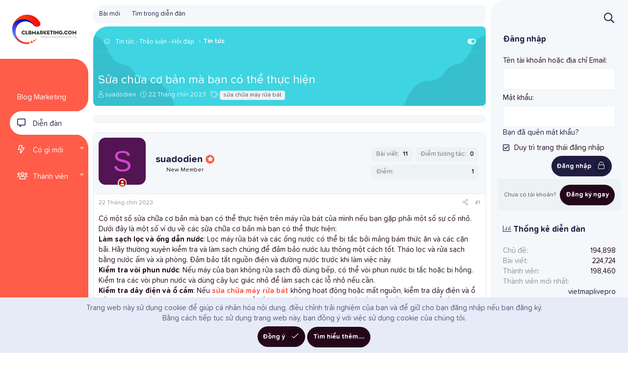

--- FILE ---
content_type: text/html; charset=utf-8
request_url: https://diendan.clbmarketing.com/threads/sua-chua-co-ban-ma-ban-co-the-thuc-hien.203865/
body_size: 19043
content:
<!DOCTYPE html>
<html id="XF" lang="vi-VN" dir="LTR"
	data-app="public"
	data-template="thread_view"
	data-container-key="node-46"
	data-content-key="thread-203865"
	data-logged-in="false"
	data-cookie-prefix="xf_"
	data-csrf="1768962112,a4b222ea436ac77fbcc504d81aa2e2a5"
	class="has-no-js template-thread_view"
	>
<head>
	<meta charset="utf-8" />
	<meta http-equiv="X-UA-Compatible" content="IE=Edge" />
	<meta name="viewport" content="width=device-width, initial-scale=1, viewport-fit=cover">

	
	
	

	<title>Sửa chữa cơ bản mà bạn có thể thực hiện | Diễn đàn Marketing (thảo luận, chia sẻ, hỏi đáp)</title>

	<link rel="manifest" href="/webmanifest.php">
	
		<meta name="theme-color" content="#2a313c" />
	

	<meta name="apple-mobile-web-app-title" content="ClbMarketing">
	
		<link rel="apple-touch-icon" href="/data/assets/logo/favicon-192x192.png">
	
	
	
		
		<meta name="description" content="Có một số sửa chữa cơ bản mà bạn có thể thực hiện trên máy rửa bát của mình nếu bạn gặp phải một số sự cố nhỏ. Dưới đây là một số ví dụ về các sửa chữa cơ..." />
		<meta property="og:description" content="Có một số sửa chữa cơ bản mà bạn có thể thực hiện trên máy rửa bát của mình nếu bạn gặp phải một số sự cố nhỏ. Dưới đây là một số ví dụ về các sửa chữa cơ bản mà bạn có thể thực hiện:
Làm sạch lọc và ống dẫn nước: Lọc máy rửa bát và các ống nước có thể bị tắc bởi mảng bám thức ăn và các cặn bãi..." />
		<meta property="twitter:description" content="Có một số sửa chữa cơ bản mà bạn có thể thực hiện trên máy rửa bát của mình nếu bạn gặp phải một số sự cố nhỏ. Dưới đây là một số ví dụ về các sửa chữa cơ bản mà bạn có thể thực hiện:
Làm sạch lọc..." />
	
	
		<meta property="og:url" content="https://diendan.clbmarketing.com/threads/sua-chua-co-ban-ma-ban-co-the-thuc-hien.203865/" />
	
		<link rel="canonical" href="https://diendan.clbmarketing.com/threads/sua-chua-co-ban-ma-ban-co-the-thuc-hien.203865/" />
	

	
		
	
	
	<meta property="og:site_name" content="Diễn đàn Marketing (thảo luận, chia sẻ, hỏi đáp)" />


	
	
		
	
	
	<meta property="og:type" content="website" />


	
	
		
	
	
	
		<meta property="og:title" content="Sửa chữa cơ bản mà bạn có thể thực hiện" />
		<meta property="twitter:title" content="Sửa chữa cơ bản mà bạn có thể thực hiện" />
	


	
	
	
	
		
	
	
	
		<meta property="og:image" content="https://diendan.clbmarketing.com/data/assets/logo/retina_logo.png" />
		<meta property="twitter:image" content="https://diendan.clbmarketing.com/data/assets/logo/retina_logo.png" />
		<meta property="twitter:card" content="summary" />
	


	

	
	

	
	
	


	<link rel="preload" href="/styles/fonts/fa/fa-light-300.woff2?_v=5.15.3" as="font" type="font/woff2" crossorigin="anonymous" />


	<link rel="preload" href="/styles/fonts/fa/fa-solid-900.woff2?_v=5.15.3" as="font" type="font/woff2" crossorigin="anonymous" />


<link rel="preload" href="/styles/fonts/fa/fa-brands-400.woff2?_v=5.15.3" as="font" type="font/woff2" crossorigin="anonymous" />

	<link rel="stylesheet" href="/css.php?css=public%3Anormalize.css%2Cpublic%3Afa.css%2Cpublic%3Acore.less%2Cpublic%3Aapp.less%2Cpublic%3Aturbofont.css&amp;s=20&amp;l=3&amp;d=1764937838&amp;k=dc54fd2f1ade9698f63d6f88568bb330be8645ac" />

	<link rel="stylesheet" href="/css.php?css=public%3Alightbox.less%2Cpublic%3Amessage.less%2Cpublic%3Anotices.less%2Cpublic%3Ashare_controls.less%2Cpublic%3Aextra.less&amp;s=20&amp;l=3&amp;d=1764937838&amp;k=eeb856b145f1fccbf38f8be9be0429ec318c9969" />

	
		<script src="/js/xf/preamble.min.js?_v=1da989c0"></script>
	


	
		<link rel="icon" type="image/png" href="https://diendan.clbmarketing.com/data/assets/logo/favicon-32x32.png" sizes="32x32" />
	
	
	
		<script async src="/jc/gtm.js?_v=1da989c0"></script>
	
	<script>
		window.dataLayer=window.dataLayer||[];function gtag(){dataLayer.push(arguments)}gtag("js",new Date);gtag('config','G-HW917LH537',{'style_id':20,'node_id':46,'node_title':'Tin tức','thread_id':203865,'thread_title':'Sửa chữa cơ bản mà bạn có thể thực hiện','thread_author':'suadodien',});
!function(b,c){"object"==typeof console&&"function"==typeof console.error&&(console.error_old=console.error,console.error=function(){console.error_old.apply(this,arguments);b.gtag("event","exception",{error_type:"console",error_message:arguments[0],fatal:!1})});b.onerror=function(a,d,e){b.gtag("event","exception",{error_type:"javascript",error_message:a,error_location:d,error_line_number:e,fatal:!1})};b.onload=function(){c.querySelectorAll("img").forEach(a=>{a.complete&&0===a.naturalWidth&&b.gtag("event",
"exception",{error_type:"image",error_message:"not_loaded",error_location:a.src,fatal:!1})})}}(window,document);
	</script>

</head>
<body data-template="thread_view">

<div class="p-pageWrapper" id="top">
	

	
<div class="p-sideNav">
	<header class="p-header" id="header">
		<div class="p-header-inner">
			<div class="p-header-content">

				
					<div class="p-header-logo p-header-logo--image">
						<a href="https://clbmarketing.com">
							<img src="/data/assets/logo/logo_131x60.png" srcset="/data/assets/logo/retina_logo.png 2x" alt="Diễn đàn Marketing (thảo luận, chia sẻ, hỏi đáp)"
								width="131" height="60" />
						</a>
					</div>
				

				
			</div>
		</div>
	</header>

	

	<div class="p-nav-container">
		
			<div class="p-navSticky p-navSticky--primary" data-xf-init="sticky-header">
				
		<nav class="p-nav">
			<div class="p-nav-inner">
				<button type="button" class="button--plain p-nav-menuTrigger button" data-xf-click="off-canvas" data-menu=".js-headerOffCanvasMenu" tabindex="0" aria-label="Trình đơn"><span class="button-text">
					<i aria-hidden="true"></i>
				</span></button>

				
					<div class="p-nav-smallLogo">
						<a href="https://clbmarketing.com">
							<img src="/data/assets/logo/logo_131x60.png" srcset="/data/assets/logo/retina_logo.png 2x" alt="Diễn đàn Marketing (thảo luận, chia sẻ, hỏi đáp)"
								width="131" height="60" />
						</a>
					</div>
				
				
				<div class="p-nav-opposite">
					<div class="p-navgroup p-account p-navgroup--guest">
						
							
								<a href="/login/" class="p-navgroup-link p-navgroup-link--iconic p-navgroup-link--logIn"
									data-xf-click="overlay" data-follow-redirects="on">
									<i aria-hidden="true"></i>
									<span class="p-navgroup-linkText">Đăng nhập</span>
								</a>
							
							<div class="menu menu--structural menu--medium" data-menu="menu" aria-hidden="true" data-href="/login/"></div>
							
								<a href="/register/" class="p-navgroup-link p-navgroup-link--iconic p-navgroup-link--register"
									data-xf-click="overlay" data-follow-redirects="on">
									<i aria-hidden="true"></i>
									<span class="p-navgroup-linkText">Tạo tài khoản</span>
								</a>
							
						
						<a href="/whats-new/"
							class="p-navgroup-link p-navgroup-link--iconic p-navgroup-link--whatsnew"
							aria-label="Có gì mới?"
							title="Có gì mới?">
							<i aria-hidden="true"></i>
							<span class="p-navgroup-linkText">Có gì mới?</span>
						</a>

						
							<a href="/search/"
								class="p-navgroup-link p-navgroup-link--iconic p-navgroup-link--search"
								data-xf-click="menu"
								data-xf-key="/"
								aria-label="Tìm kiếm"
								aria-expanded="false"
								aria-haspopup="true"
								title="Tìm kiếm">
								<i aria-hidden="true"></i>
								<span class="p-navgroup-linkText">Tìm kiếm</span>
							</a>
							<div class="menu menu--structural menu--wide" data-menu="menu" aria-hidden="true">
								<form action="/search/search" method="post"
									class="menu-content"
									data-xf-init="quick-search">

									<h3 class="menu-header">Tìm kiếm</h3>
									
									<div class="menu-row">
										
											<div class="inputGroup inputGroup--joined">
												<input type="text" class="input" name="keywords" placeholder="Tìm kiếm…" aria-label="Tìm kiếm" data-menu-autofocus="true" />
												
			<select name="constraints" class="js-quickSearch-constraint input" aria-label="Search within">
				<option value="">Toàn bộ</option>
<option value="{&quot;search_type&quot;:&quot;post&quot;}">Chủ đề</option>
<option value="{&quot;search_type&quot;:&quot;post&quot;,&quot;c&quot;:{&quot;nodes&quot;:[46],&quot;child_nodes&quot;:1}}">Diễn đàn này</option>
<option value="{&quot;search_type&quot;:&quot;post&quot;,&quot;c&quot;:{&quot;thread&quot;:203865}}">This thread</option>

			</select>
		
											</div>
										
									</div>

									
									<div class="menu-row">
										<label class="iconic"><input type="checkbox"  name="c[title_only]" value="1" /><i aria-hidden="true"></i><span class="iconic-label">Chỉ tìm trong tiêu đề

													
														<span tabindex="0" role="button"
															data-xf-init="tooltip" data-trigger="hover focus click" title="Tags will also be searched in content where tags are supported">

															<i class="fa--xf far fa-question-circle u-muted u-smaller" aria-hidden="true"></i>
														</span></span></label>

									</div>
									
									<div class="menu-row">
										<div class="inputGroup">
											<span class="inputGroup-text" id="ctrl_search_menu_by_member">Bởi:</span>
											<input type="text" class="input" name="c[users]" data-xf-init="auto-complete" placeholder="Thành viên" aria-labelledby="ctrl_search_menu_by_member" />
										</div>
									</div>
									<div class="menu-footer">
										<span class="menu-footer-controls">
											<button type="submit" class="button--primary button button--icon button--icon--search"><span class="button-text">Tìm</span></button>
											<a href="/search/" class="button"><span class="button-text">Tìm nâng cao…</span></a>
										</span>
									</div>

									<input type="hidden" name="_xfToken" value="1768962112,a4b222ea436ac77fbcc504d81aa2e2a5" />
								</form>
							</div>
						
					</div>
					
					
				</div>

				<ul class="p-nav-list js-offCanvasNavSource">
					
						<li>
							
	<div class="p-navEl " >
		

			
	
	<a href="https://clbmarketing.com/"
		class="p-navEl-link "
		
		data-xf-key="1"
		data-nav-id="blogmkt">Blog Marketing</a>


			

		
		
	</div>

						</li>
					
						<li>
							
	<div class="p-navEl is-selected" data-has-children="true">
		

			
	
	<a href="/"
		class="p-navEl-link p-navEl-link--splitMenu "
		
		
		data-nav-id="forums">Diễn đàn</a>


			<a data-xf-key="2"
				data-xf-click="menu"
				data-menu-pos-ref="< .p-navEl"
				class="p-navEl-splitTrigger"
				role="button"
				tabindex="0"
				aria-label="Toggle expanded"
				aria-expanded="false"
				aria-haspopup="true"></a>

		
		
			<div class="menu menu--structural" data-menu="menu" aria-hidden="true">
				<div class="menu-content">
					
						
	
	
	<a href="/whats-new/posts/"
		class="menu-linkRow u-indentDepth0 js-offCanvasCopy "
		
		
		data-nav-id="newPosts">Bài mới</a>

	

					
						
	
	
	<a href="/search/?type=post"
		class="menu-linkRow u-indentDepth0 js-offCanvasCopy "
		
		
		data-nav-id="searchForums">Tìm trong diễn đàn</a>

	

					
				</div>
			</div>
		
	</div>

						</li>
					
						<li>
							
	<div class="p-navEl " data-has-children="true">
		

			
	
	<a href="/whats-new/"
		class="p-navEl-link p-navEl-link--splitMenu "
		
		
		data-nav-id="whatsNew">Có gì mới</a>


			<a data-xf-key="3"
				data-xf-click="menu"
				data-menu-pos-ref="< .p-navEl"
				class="p-navEl-splitTrigger"
				role="button"
				tabindex="0"
				aria-label="Toggle expanded"
				aria-expanded="false"
				aria-haspopup="true"></a>

		
		
			<div class="menu menu--structural" data-menu="menu" aria-hidden="true">
				<div class="menu-content">
					
						
	
	
	<a href="/whats-new/posts/"
		class="menu-linkRow u-indentDepth0 js-offCanvasCopy "
		 rel="nofollow"
		
		data-nav-id="whatsNewPosts">Bài mới</a>

	

					
						
	
	
	<a href="/whats-new/profile-posts/"
		class="menu-linkRow u-indentDepth0 js-offCanvasCopy "
		 rel="nofollow"
		
		data-nav-id="whatsNewProfilePosts">Bài viết mới trong hồ sơ</a>

	

					
						
	
	
	<a href="/whats-new/latest-activity"
		class="menu-linkRow u-indentDepth0 js-offCanvasCopy "
		 rel="nofollow"
		
		data-nav-id="latestActivity">Hoạt động gần đây</a>

	

					
				</div>
			</div>
		
	</div>

						</li>
					
						<li>
							
	<div class="p-navEl " data-has-children="true">
		

			
	
	<a href="/members/"
		class="p-navEl-link p-navEl-link--splitMenu "
		
		
		data-nav-id="members">Thành viên</a>


			<a data-xf-key="4"
				data-xf-click="menu"
				data-menu-pos-ref="< .p-navEl"
				class="p-navEl-splitTrigger"
				role="button"
				tabindex="0"
				aria-label="Toggle expanded"
				aria-expanded="false"
				aria-haspopup="true"></a>

		
		
			<div class="menu menu--structural" data-menu="menu" aria-hidden="true">
				<div class="menu-content">
					
						
	
	
	<a href="/online/"
		class="menu-linkRow u-indentDepth0 js-offCanvasCopy "
		
		
		data-nav-id="currentVisitors">Người đang truy cập</a>

	

					
						
	
	
	<a href="/whats-new/profile-posts/"
		class="menu-linkRow u-indentDepth0 js-offCanvasCopy "
		 rel="nofollow"
		
		data-nav-id="newProfilePosts">Bài viết mới trong hồ sơ</a>

	

					
						
	
	
	<a href="/search/?type=profile_post"
		class="menu-linkRow u-indentDepth0 js-offCanvasCopy "
		
		
		data-nav-id="searchProfilePosts">Tìm trong bài viết hồ sơ</a>

	

					
				</div>
			</div>
		
	</div>

						</li>
					
				</ul>
			</div>
		</nav>
	
			</div>
		
	</div>

	<div class="offCanvasMenu offCanvasMenu--nav js-headerOffCanvasMenu" data-menu="menu" aria-hidden="true" data-ocm-builder="navigation">
		<div class="offCanvasMenu-backdrop" data-menu-close="true"></div>
		<div class="offCanvasMenu-content">
			<div class="offCanvasMenu-header">
				Trình đơn
				<a class="offCanvasMenu-closer" data-menu-close="true" role="button" tabindex="0" aria-label="Đóng"></a>
			</div>
			
				<div class="p-offCanvasRegisterLink">
					<div class="offCanvasMenu-linkHolder">
						<a href="/login/" class="offCanvasMenu-link" data-xf-click="overlay" data-menu-close="true">
							Đăng nhập
						</a>
					</div>
					<hr class="offCanvasMenu-separator" />
					
						<div class="offCanvasMenu-linkHolder">
							<a href="/register/" class="offCanvasMenu-link" data-xf-click="overlay" data-menu-close="true">
								Tạo tài khoản
							</a>
						</div>
						<hr class="offCanvasMenu-separator" />
					
				</div>
			
			<div class="js-offCanvasNavTarget"></div>
			<div class="offCanvasMenu-installBanner js-installPromptContainer" style="display: none;" data-xf-init="install-prompt">
				<div class="offCanvasMenu-installBanner-header">Install the app</div>
				<button type="button" class="js-installPromptButton button"><span class="button-text">Install</span></button>
			</div>
		</div>
	</div>
</div>

<div class="p-body">
	<div class="p-body-inner">
		<!--XF:EXTRA_OUTPUT-->
		
		
		
		
		
		
			
			
				<div class="p-sectionLinks">
					<div class="p-sectionLinks-inner hScroller" data-xf-init="h-scroller">
						<div class="hScroller-scroll">
							<ul class="p-sectionLinks-list">
							
								<li>
									
	<div class="p-navEl " >
		

			
	
	<a href="/whats-new/posts/"
		class="p-navEl-link "
		
		data-xf-key="alt+1"
		data-nav-id="newPosts">Bài mới</a>


			

		
		
	</div>

								</li>
							
								<li>
									
	<div class="p-navEl " >
		

			
	
	<a href="/search/?type=post"
		class="p-navEl-link "
		
		data-xf-key="alt+2"
		data-nav-id="searchForums">Tìm trong diễn đàn</a>


			

		
		
	</div>

								</li>
							
							</ul>
						</div>
						
						<div class="p-nav-opposite p-nav-opposite--hide">
							<div class="p-navgroup p-account p-navgroup--guest">
								
									
										<a href="/login/" class="p-navgroup-link p-navgroup-link--iconic p-navgroup-link--logIn"
											data-xf-click="overlay" data-follow-redirects="on">
											<i aria-hidden="true"></i>
											<span class="p-navgroup-linkText">Đăng nhập</span>
										</a>
									
									<div class="menu menu--structural menu--medium" data-menu="menu" data-nav-id="userLogin" aria-hidden="true" data-href="/login/"></div>
									
										<a href="/register/" class="p-navgroup-link p-navgroup-link--iconic p-navgroup-link--register"
											data-xf-click="overlay" data-follow-redirects="on">
											<i aria-hidden="true"></i>
											<span class="p-navgroup-linkText">Tạo tài khoản</span>
										</a>
									
								
							</div>

							<div class="p-navgroup p-discovery">
								<a href="/whats-new/"
									class="p-navgroup-link p-navgroup-link--iconic p-navgroup-link--whatsnew"
									aria-label="Có gì mới?"
									title="Có gì mới?">
									<i aria-hidden="true"></i>
									<span class="p-navgroup-linkText">Có gì mới?</span>
								</a>

								
									<a href="/search/"
										class="p-navgroup-link p-navgroup-link--iconic p-navgroup-link--search"
										data-xf-click="menu"
										data-xf-key="/"
										aria-label="Tìm kiếm"
										aria-expanded="false"
										aria-haspopup="true"
										title="Tìm kiếm">
										<i aria-hidden="true"></i>
										<span class="p-navgroup-linkText">Tìm kiếm</span>
									</a>
									<div class="menu menu--structural menu--wide" data-menu="menu" aria-hidden="true">
										<form action="/search/search" method="post"
											class="menu-content"
											data-xf-init="quick-search">

											<h3 class="menu-header">Tìm kiếm</h3>
											
											<div class="menu-row">
												
													<div class="inputGroup inputGroup--joined">
														<input type="text" class="input" name="keywords" placeholder="Tìm kiếm…" aria-label="Tìm kiếm" data-menu-autofocus="true" />
														
			<select name="constraints" class="js-quickSearch-constraint input" aria-label="Search within">
				<option value="">Toàn bộ</option>
<option value="{&quot;search_type&quot;:&quot;post&quot;}">Chủ đề</option>
<option value="{&quot;search_type&quot;:&quot;post&quot;,&quot;c&quot;:{&quot;nodes&quot;:[46],&quot;child_nodes&quot;:1}}">Diễn đàn này</option>
<option value="{&quot;search_type&quot;:&quot;post&quot;,&quot;c&quot;:{&quot;thread&quot;:203865}}">This thread</option>

			</select>
		
													</div>
												
											</div>

											
											<div class="menu-row">
												<label class="iconic"><input type="checkbox"  name="c[title_only]" value="1" /><i aria-hidden="true"></i><span class="iconic-label">Chỉ tìm trong tiêu đề

															
																<span tabindex="0" role="button"
																	data-xf-init="tooltip" data-trigger="hover focus click" title="Tags will also be searched in content where tags are supported">

																	<i class="fa--xf far fa-question-circle u-muted u-smaller" aria-hidden="true"></i>
																</span></span></label>

											</div>
											
											<div class="menu-row">
												<div class="inputGroup">
													<span class="inputGroup-text" id="ctrl_search_menu_by_member">Bởi:</span>
													<input type="text" class="input" name="c[users]" data-xf-init="auto-complete" placeholder="Thành viên" aria-labelledby="ctrl_search_menu_by_member" />
												</div>
											</div>
											<div class="menu-footer">
												<span class="menu-footer-controls">
													<button type="submit" class="button--primary button button--icon button--icon--search"><span class="button-text">Tìm</span></button>
													<a href="/search/" class="button"><span class="button-text">Tìm nâng cao…</span></a>
												</span>
											</div>

											<input type="hidden" name="_xfToken" value="1768962112,a4b222ea436ac77fbcc504d81aa2e2a5" />
										</form>
									</div>
								
							</div>
						</div>
					</div>
				</div>
			
		
		
		
		

		

		

		
	<noscript class="js-jsWarning"><div class="blockMessage blockMessage--important blockMessage--iconic u-noJsOnly">JavaScript is disabled. For a better experience, please enable JavaScript in your browser before proceeding.</div></noscript>

		
	<div class="blockMessage blockMessage--important blockMessage--iconic js-browserWarning" style="display: none">You are using an out of date browser. It  may not display this or other websites correctly.<br />You should upgrade or use an <a href="https://www.google.com/chrome/browser/" target="_blank">alternative browser</a>.</div>

		
		<div class="p-body-header">
			
			
			<div class="p-body-header-shape-l">
				<svg width="209px" height="207px" viewBox="0 0 209 207" version="1.1" xmlns="http://www.w3.org/2000/svg" xmlns:xlink="http://www.w3.org/1999/xlink">
					<g id="Page-1" stroke="none" stroke-width="1" fill="none" fill-rule="evenodd">
					<g id="shape" transform="translate(104.506584, 103.474784) scale(-1, 1) translate(-104.506584, -103.474784) translate(0.000000, -0.294800)" fill="#040526" fill-rule="nonzero">
						<path d="M37.0887823,95.4827574 C49.6620004,89.5631743 62.3266065,95.2528134 76.1586203,85.211927 C85.8162669,78.198636 86.5945387,69.5757373 97.888325,62.4946424 C105.181676,57.9222951 110.464491,59.1899349 117.831542,55.5314675 C142.161382,43.4505653 139.133787,10.4860344 160.842855,2.12845567 C173.987985,-2.93325955 190.885919,3.06002353 199.594309,12.6321781 C225.368669,40.9565577 195.080922,120.06023 144.08053,163.469523 C102.5668,198.801298 32.489903,222.178934 9.25377058,196.171682 C-11.3321103,173.136013 4.40136333,110.871315 37.0887823,95.4827574 Z" id="Ellipse_1_copy_5"></path>
					</g>
					</g>
				</svg>
			</div>
			
			<div class="p-body-header-shape-r">
				<svg width="209px" height="207px" viewBox="0 0 209 207" version="1.1" xmlns="http://www.w3.org/2000/svg" xmlns:xlink="http://www.w3.org/1999/xlink">
					<g id="Page-1" stroke="none" stroke-width="1" fill="none" fill-rule="evenodd">
					<g id="shape" transform="translate(0.000000, -0.294800)" fill="#040526" fill-rule="nonzero">
						<path d="M37.0887823,95.4827574 C49.6620004,89.5631743 62.3266065,95.2528134 76.1586203,85.211927 C85.8162669,78.198636 86.5945387,69.5757373 97.888325,62.4946424 C105.181676,57.9222951 110.464491,59.1899349 117.831542,55.5314675 C142.161382,43.4505653 139.133787,10.4860344 160.842855,2.12845567 C173.987985,-2.93325955 190.885919,3.06002353 199.594309,12.6321781 C225.368669,40.9565577 195.080922,120.06023 144.08053,163.469523 C102.5668,198.801298 32.489903,222.178934 9.25377058,196.171682 C-11.3321103,173.136013 4.40136333,110.871315 37.0887823,95.4827574 Z" id="Ellipse_1_copy_5"></path>
					</g>
					</g>
				</svg>
			</div>

			<div class="p-breadcrumbs--container p-breadcrumbs--container--side">
				
	
		<ul class="p-breadcrumbs "
			itemscope itemtype="https://schema.org/BreadcrumbList">
		
			

			
			

			

			
			
				
				
	<li itemprop="itemListElement" itemscope itemtype="https://schema.org/ListItem">
		<a href="/#tin-tuc-thao-luan-hoi-dap.8" itemprop="item">
			
				<span itemprop="name">Tin tức - Thảo luận - Hỏi đáp</span>
			
		</a>
		<meta itemprop="position" content="1" />
	</li>

			
				
				
	<li itemprop="itemListElement" itemscope itemtype="https://schema.org/ListItem">
		<a href="/forums/tin-tuc.46/" itemprop="item">
			
				<span itemprop="name">Tin tức</span>
			
		</a>
		<meta itemprop="position" content="2" />
	</li>

			

		
		</ul>
	

				<span id="collapse-side" class="collapseTrigger collapseTrigger--block  is-active" data-xf-click="toggle" data-xf-init="toggle-storage" data-storage-type="cookie" data-target=".p-body-sidebar, .p-body-content" data-storage-key="_side-1"></span>
			</div>

			

	
	<script async src="https://pagead2.googlesyndication.com/pagead/js/adsbygoogle.js?client=ca-pub-3619117776081563"
	     crossorigin="anonymous"></script>
	<!-- Fixed_728x90 -->
	<ins class="adsbygoogle example_responsive"
	style="display:inline-block"
	data-full-width-responsive="true"
	data-ad-client="ca-pub-3619117776081563"
	data-ad-slot="5029576301"
	data-full-width-responsive="true"></ins>
	<script>
	     (adsbygoogle = window.adsbygoogle || []).push({});
	</script>



			
				<div class="p-body-header-content">
					
						
							<div class="p-title ">
							
								
									<h1 class="p-title-value">Sửa chữa cơ bản mà bạn có thể thực hiện</h1>
								
								
							
							</div>
						

						
							<div class="p-description">
	<ul class="listInline listInline--bullet">
		<li>
			<i class="fa--xf fal fa-user" aria-hidden="true" title="Thread starter"></i>
			<span class="u-srOnly">Thread starter</span>

			<a href="/members/suadodien.219344/" class="username  u-concealed" dir="auto" data-user-id="219344" data-xf-init="member-tooltip">suadodien</a>
		</li>
		<li>
			<i class="fa--xf fal fa-clock" aria-hidden="true" title="Ngày bắt đầu"></i>
			<span class="u-srOnly">Ngày bắt đầu</span>

			<a href="/threads/sua-chua-co-ban-ma-ban-co-the-thuc-hien.203865/" class="u-concealed"><time  class="u-dt" dir="auto" datetime="2023-09-22T10:58:50+0700" data-time="1695355130" data-date-string="22 Tháng chín 2023" data-time-string="10:58 AM" title="22 Tháng chín 2023 lúc 10:58 AM">22 Tháng chín 2023</time></a>
		</li>
		
			<li>
				

	

	<dl class="tagList tagList--thread-203865 ">
		<dt>
			
				
		<i class="fa--xf fal fa-tags" aria-hidden="true" title="Thẻ"></i>
		<span class="u-srOnly">Thẻ</span>
	
			
		</dt>
		<dd>
			<span class="js-tagList">
				
					
						<a href="/tags/sua-chua-may-rua-bat/" class="tagItem tagItem--tag_sua-chua-may-rua-bat" dir="auto">
							sửa chữa máy rửa bát
						</a>
					
				
			</span>
		</dd>
	</dl>


			</li>
		
	</ul>
</div>
						
					
				</div>
			
		</div>

		<div class="p-body-main p-body-main--withSidebar ">
			
			<div class="p-body-contentCol"></div>
			
				<div class="p-body-sidebarCol"></div>
			
			
			

			<div class="p-body-content is-active">
				
				<div class="p-body-pageContent">










	
	
	
		
	
	
	


	
	
	
		
	
	
	


	
	
		
	
	
	


	
	












	

	
		
		
	









	<div class="block">
		<div class="block-container"  data-widget-id="17" data-widget-key="Banner_Ads01" data-widget-definition="html">
			
			<div class="block-body block-row">
				<!-- Adsterra Ads-BEGIN -->

<div id="container-22383d09b43ff285818f560012d46f5e"></div>
<!-- Adsterra Ads-END -->
			</div>
		</div>
	</div>












<div class="block block--messages" data-xf-init="" data-type="post" data-href="/inline-mod/" data-search-target="*">

	<span class="u-anchorTarget" id="posts"></span>

	
		
	

	

	<div class="block-outer"></div>

	

	
		
	<div class="block-outer js-threadStatusField"></div>

	

	<div class="block-container lbContainer"
		data-xf-init="lightbox select-to-quote"
		data-message-selector=".js-post"
		data-lb-id="thread-203865"
		data-lb-universal="0">

		<div class="block-body js-replyNewMessageContainer">
			
				

					

					
						

	

	

	
	<article class="message message--post js-post js-inlineModContainer is-first  "
		data-author="suadodien"
		data-content="post-236238"
		id="js-post-236238">

		<span class="u-anchorTarget" id="post-236238"></span>

		
			<div class="message-inner">
				
					<div class="message-cell message-cell--user">
						

	<section itemscope itemtype="https://schema.org/Person" class="message-user">
		<div class="message-avatar ">
			<div class="message-avatar-wrapper">
				
					<a href="/members/suadodien.219344/" class="avatar avatar--m avatar--default avatar--default--dynamic" data-user-id="219344" data-xf-init="member-tooltip" style="background-color: #521452; color: #d147d1">
			<span class="avatar-u219344-m" role="img" aria-label="suadodien">S</span> 
		</a>
				
				
					
						<span class="message-avatar-offline" tabindex="0" data-xf-init="tooltip" data-trigger="auto" title="Offline"></span>
					
				
			</div>
		</div>
		<div class="message-userDetails">
			<div class="message-userName">
				<h4 class="message-name"><a href="/members/suadodien.219344/" class="username " dir="auto" data-user-id="219344" data-xf-init="member-tooltip"><span itemprop="name">suadodien</span></a></h4>
				
					
						<div class="message-owner" data-xf-init="tooltip" title="Thread Owner">
						<i class="fas fa-star"></i>
					</div>
					
				
			</div>
			<h5 class="userTitle message-userTitle" dir="auto" itemprop="jobTitle">New Member</h5>
			
				
			
			
		</div>
		
			
			
				<div class="message-userExtras">
				
					
					
						<dl class="pairs pairs--justified">
							<dt>Bài viết</dt>
							<dd>11</dd>
						</dl>
					
					
					
						<dl class="pairs pairs--justified">
							<dt>Điểm tương tác</dt>
							<dd>0</dd>
						</dl>
					
					
						<dl class="pairs pairs--justified">
							<dt>Điểm</dt>
							<dd>1</dd>
						</dl>
					
					
					
					
					
				
				</div>
			
		
		<span class="message-userArrow"></span>
	</section>

						
					</div>
				

				
					<div class="message-cell message-cell--main">
					
						<div class="message-main js-quickEditTarget">

							
								

	<header class="message-attribution message-attribution--split">
		<ul class="message-attribution-main listInline ">
			
			
			<li class="u-concealed">
				<a href="/threads/sua-chua-co-ban-ma-ban-co-the-thuc-hien.203865/post-236238" rel="nofollow">
					<time  class="u-dt" dir="auto" datetime="2023-09-22T10:58:50+0700" data-time="1695355130" data-date-string="22 Tháng chín 2023" data-time-string="10:58 AM" title="22 Tháng chín 2023 lúc 10:58 AM" itemprop="datePublished">22 Tháng chín 2023</time>
				</a>
			</li>
			
		</ul>

		<ul class="message-attribution-opposite message-attribution-opposite--list ">
			
			<li>
				<a href="/threads/sua-chua-co-ban-ma-ban-co-the-thuc-hien.203865/post-236238"
					class="message-attribution-gadget"
					data-xf-init="share-tooltip"
					data-href="/posts/236238/share"
					aria-label="Chia sẻ"
					rel="nofollow">
					<i class="fa--xf fal fa-share-alt" aria-hidden="true"></i>
				</a>
			</li>
			
			
				<li>
					<a href="/threads/sua-chua-co-ban-ma-ban-co-the-thuc-hien.203865/post-236238" rel="nofollow">
						#1
					</a>
				</li>
			
		</ul>
	</header>

							

							<div class="message-content js-messageContent">
							

								
									
	
	
	

								

								
									

	<div class="message-userContent lbContainer js-lbContainer "
		data-lb-id="post-236238"
		data-lb-caption-desc="suadodien &middot; 22 Tháng chín 2023 lúc 10:58 AM">

		
			

	

		

		<article class="message-body js-selectToQuote">
			
				
			
			
				<div class="bbWrapper">Có một số sửa chữa cơ bản mà bạn có thể thực hiện trên máy rửa bát của mình nếu bạn gặp phải một số sự cố nhỏ. Dưới đây là một số ví dụ về các sửa chữa cơ bản mà bạn có thể thực hiện:<br />
<b>Làm sạch lọc và ống dẫn nước</b>: Lọc máy rửa bát và các ống nước có thể bị tắc bởi mảng bám thức ăn và các cặn bãi. Hãy thường xuyên kiểm tra và làm sạch chúng để đảm bảo nước lưu thông một cách tốt. Tháo lọc và rửa sạch bằng nước ấm và xà phòng. Đảm bảo tắt nguồn điện và đường nước trước khi làm việc này.<br />
<b>Kiểm tra vòi phun nước</b>: Nếu máy của bạn không rửa sạch đồ dùng bếp, có thể vòi phun nước bị tắc hoặc bị hỏng. Kiểm tra các vòi phun nước và dùng cây lục giác nhỏ để làm sạch các lỗ nhỏ nếu cần.<br />
<b>Kiểm tra dây điện và ổ cắm</b>: Nếu <a href="https://suadodien.com/sua-chua-may-rua-bat/" target="_blank" class="link link--external" rel="nofollow ugc noopener"><b>sửa chữa máy rửa bát</b></a> không hoạt động hoặc mất nguồn, kiểm tra dây điện và ổ cắm. Đảm bảo rằng dây điện không bị hỏng và ổ cắm có nguồn điện. Nếu có vấn đề với ổ cắm, bạn có thể cần gọi thợ điện để sửa chữa.<br />
<b>Kiểm tra bộ lọc trôi nước</b>: Máy rửa bát thường có một bộ lọc trôi nước ở dưới đáy bồn. Kiểm tra bộ lọc này và làm sạch nó để loại bỏ mảng bám thức ăn và cặn bãi.<br />
<b>Kiểm tra van nước</b>: Nếu máy rửa bát không đủ nước hoặc nước không đổ vào máy, kiểm tra van nước. Đảm bảo rằng van nước đang hoạt động đúng cách và không bị kẹt.<br />
<b>Thay thế bơm nước hoặc bơm xả nước hỏng</b>: Nếu bạn xác định rằng bơm nước hoặc bơm xả nước của máy đã hỏng, bạn có thể thử tự thay thế chúng nếu bạn có kiến thức kỹ thuật cơ bản. Tuy nhiên, nếu bạn không chắc chắn, hãy gọi thợ sửa chữa chuyên nghiệp.<br />
Lưu ý rằng trước khi tiến hành bất kỳ sửa chữa nào, bạn nên tắt nguồn điện và đường nước của máy rửa bát để đảm bảo an toàn. Nếu bạn không chắc chắn về cách sửa chữa, luôn luôn nên tìm đến sự giúp đỡ từ một thợ sửa chữa chuyên nghiệp để tránh gây thêm hỏng hoặc nguy hiểm.<br />
<div style="text-align: center"><script class="js-extraPhrases" type="application/json">
			{
				"lightbox_close": "Close",
				"lightbox_next": "Next",
				"lightbox_previous": "Previous",
				"lightbox_error": "The requested content cannot be loaded. Please try again later.",
				"lightbox_start_slideshow": "Start slideshow",
				"lightbox_stop_slideshow": "Stop slideshow",
				"lightbox_full_screen": "Full screen",
				"lightbox_thumbnails": "Thumbnails",
				"lightbox_download": "Download",
				"lightbox_share": "Share",
				"lightbox_zoom": "Zoom",
				"lightbox_new_window": "New window",
				"lightbox_toggle_sidebar": "Toggle sidebar"
			}
			</script>
		
		
	


	<div class="bbImageWrapper  js-lbImage" title="S%E1%BB%ACA-CH%E1%BB%AEA-M%C3%81Y-R%E1%BB%ACA-B%C3%81T-S%E1%BB%ACA-M%C3%81Y-R%E1%BB%ACA-CH%C3%89N-T%E1%BA%A0I-NH%C3%80-TH%E1%BB%A2-GI%E1%BB%8EI-H%C3%80-N%E1%BB%98I-B%C3%8CNH-%C4%90INH-TH%C3%81I-B%C3%8CNH-00.jpg"
		data-src="https://suadodien.com/wp-content/uploads/2010/02/S%E1%BB%ACA-CH%E1%BB%AEA-M%C3%81Y-R%E1%BB%ACA-B%C3%81T-S%E1%BB%ACA-M%C3%81Y-R%E1%BB%ACA-CH%C3%89N-T%E1%BA%A0I-NH%C3%80-TH%E1%BB%A2-GI%E1%BB%8EI-H%C3%80-N%E1%BB%98I-B%C3%8CNH-%C4%90INH-TH%C3%81I-B%C3%8CNH-00.jpg" data-lb-sidebar-href="" data-lb-caption-extra-html="" data-single-image="1">
		<img src="https://suadodien.com/wp-content/uploads/2010/02/S%E1%BB%ACA-CH%E1%BB%AEA-M%C3%81Y-R%E1%BB%ACA-B%C3%81T-S%E1%BB%ACA-M%C3%81Y-R%E1%BB%ACA-CH%C3%89N-T%E1%BA%A0I-NH%C3%80-TH%E1%BB%A2-GI%E1%BB%8EI-H%C3%80-N%E1%BB%98I-B%C3%8CNH-%C4%90INH-TH%C3%81I-B%C3%8CNH-00.jpg"
			data-url="https://suadodien.com/wp-content/uploads/2010/02/S%E1%BB%ACA-CH%E1%BB%AEA-M%C3%81Y-R%E1%BB%ACA-B%C3%81T-S%E1%BB%ACA-M%C3%81Y-R%E1%BB%ACA-CH%C3%89N-T%E1%BA%A0I-NH%C3%80-TH%E1%BB%A2-GI%E1%BB%8EI-H%C3%80-N%E1%BB%98I-B%C3%8CNH-%C4%90INH-TH%C3%81I-B%C3%8CNH-00.jpg"
			class="bbImage"
			data-zoom-target="1"
			style=""
			alt="S%E1%BB%ACA-CH%E1%BB%AEA-M%C3%81Y-R%E1%BB%ACA-B%C3%81T-S%E1%BB%ACA-M%C3%81Y-R%E1%BB%ACA-CH%C3%89N-T%E1%BA%A0I-NH%C3%80-TH%E1%BB%A2-GI%E1%BB%8EI-H%C3%80-N%E1%BB%98I-B%C3%8CNH-%C4%90INH-TH%C3%81I-B%C3%8CNH-00.jpg"
			title=""
			width="" height="" loading="lazy" />
	</div></div></div>
			
			<div class="js-selectToQuoteEnd">&nbsp;</div>
			
				
			
		</article>

		
			

	

		

		
	</div>

								

								
									
	

								

								
									
	

								

							
							</div>

							
								
	<footer class="message-footer">
		

		<div class="reactionsBar js-reactionsList ">
			
		</div>

		<div class="js-historyTarget message-historyTarget toggleTarget" data-href="trigger-href"></div>
	</footer>

							
						</div>

					
					</div>
				
			</div>
		
	</article>

	
	

					

					

				
			
		</div>
	</div>

	
		<div class="block-outer block-outer--after">
			
				

				
				
					<div class="block-outer-opposite">
						
							<a href="/login/" class="button--link button--wrap button" data-xf-click="overlay"><span class="button-text">
								Bạn phải đăng nhập hoặc đăng ký để phản hồi tại đây.
							</span></a>
						
					</div>
				
			
		</div>
	

	
	

</div>











<div class="blockMessage blockMessage--none">
	

	
		

		<div class="shareButtons shareButtons--iconic" data-xf-init="share-buttons" data-page-url="" data-page-title="" data-page-desc="" data-page-image="">
			
				<span class="shareButtons-label">Chia sẻ:</span>
			

			<div class="shareButtons-buttons">
				
					
						<a class="shareButtons-button shareButtons-button--brand shareButtons-button--facebook" data-href="https://www.facebook.com/sharer.php?u={url}">
							<i aria-hidden="true"></i>
							<span>Facebook</span>
						</a>
					

					

					
						<a class="shareButtons-button shareButtons-button--brand shareButtons-button--reddit" data-href="https://reddit.com/submit?url={url}&amp;title={title}">
							<i aria-hidden="true"></i>
							<span>Reddit</span>
						</a>
					

					
						<a class="shareButtons-button shareButtons-button--brand shareButtons-button--pinterest" data-href="https://pinterest.com/pin/create/bookmarklet/?url={url}&amp;description={title}&amp;media={image}">
							<i aria-hidden="true"></i>
							<span>Pinterest</span>
						</a>
					

					
						<a class="shareButtons-button shareButtons-button--brand shareButtons-button--tumblr" data-href="https://www.tumblr.com/widgets/share/tool?canonicalUrl={url}&amp;title={title}">
							<i aria-hidden="true"></i>
							<span>Tumblr</span>
						</a>
					

					
						<a class="shareButtons-button shareButtons-button--brand shareButtons-button--whatsApp" data-href="https://api.whatsapp.com/send?text={title}&nbsp;{url}">
							<i aria-hidden="true"></i>
							<span>WhatsApp</span>
						</a>
					

					
						<a class="shareButtons-button shareButtons-button--email" data-href="mailto:?subject={title}&amp;body={url}">
							<i aria-hidden="true"></i>
							<span>Email</span>
						</a>
					

					
						<a class="shareButtons-button shareButtons-button--share is-hidden"
							data-xf-init="web-share"
							data-title="" data-text="" data-url=""
							data-hide=".shareButtons-button:not(.shareButtons-button--share)">

							<i aria-hidden="true"></i>
							<span>Chia sẻ</span>
						</a>
					

					
						<a class="shareButtons-button shareButtons-button--link is-hidden" data-clipboard="{url}">
							<i aria-hidden="true"></i>
							<span>Link</span>
						</a>
					
				
			</div>
		</div>
	

</div>







</div>
				
			</div>
		</div>

		
		
	
		<ul class="p-breadcrumbs p-breadcrumbs--bottom"
			itemscope itemtype="https://schema.org/BreadcrumbList">
		
			

			
			

			

			
			
				
				
	<li itemprop="itemListElement" itemscope itemtype="https://schema.org/ListItem">
		<a href="/#tin-tuc-thao-luan-hoi-dap.8" itemprop="item">
			
				<span itemprop="name">Tin tức - Thảo luận - Hỏi đáp</span>
			
		</a>
		<meta itemprop="position" content="1" />
	</li>

			
				
				
	<li itemprop="itemListElement" itemscope itemtype="https://schema.org/ListItem">
		<a href="/forums/tin-tuc.46/" itemprop="item">
			
				<span itemprop="name">Tin tức</span>
			
		</a>
		<meta itemprop="position" content="2" />
	</li>

			

		
		</ul>
	

		
	</div>
	
	
		<div class="p-body-sidebar resSideBar">
			
				

<div class="blocks blocks--login">
	
			<form action="/login/login" method="post" class="block"
				
			>
				<input type="hidden" name="_xfToken" value="1768962112,a4b222ea436ac77fbcc504d81aa2e2a5" />
				
		<div class="block-container">
			<h3 class="block-minorHeader">
				Đăng nhập
			</h3>
			<div class="block-body">
				<div class="block-row">
				
			<dl class="formRow formRow--input">
				<dt>
					<div class="formRow-labelWrapper">
					<label class="formRow-label" for="_xfUid-1-1768962112">Tên tài khoản hoặc địa chỉ Email</label></div>
				</dt>
				<dd>
					<input type="text" class="input" name="login" autocomplete="username" id="_xfUid-1-1768962112" />
				</dd>
			</dl>
		

				
			<dl class="formRow formRow--input">
				<dt>
					<div class="formRow-labelWrapper">
					<label class="formRow-label" for="_xfUid-2-1768962112">Mật khẩu</label></div>
				</dt>
				<dd>
					<input type="password" class="input" name="password" autocomplete="current-password" id="_xfUid-2-1768962112" />
					<a href="/lost-password/" data-xf-click="overlay">Bạn đã quên mật khẩu?</a>
				</dd>
			</dl>
		

				

				
			<dl class="formRow">
				<dt>
					<div class="formRow-labelWrapper"></div>
				</dt>
				<dd>
					
			<ul class="inputChoices">
				<li class="inputChoices-choice"><label class="iconic"><input type="checkbox"  name="remember" value="1" checked="checked" /><i aria-hidden="true"></i><span class="iconic-label">Duy trì trạng thái đăng nhập</span></label></li>

			</ul>
		
				</dd>
			</dl>
		
					
			<dl class="formRow formSubmitRow">
				<dt></dt>
				<dd>
					<div class="formSubmitRow-main">
						<div class="formSubmitRow-bar"></div>
						<div class="formSubmitRow-controls"><button type="submit" class="button--primary button button--icon button--icon--login"><span class="button-text">Đăng nhập</span></button></div>
					</div>
				</dd>
			</dl>
		
					
				
					<div class="block-outer block-outer--after block-outer--register">
						<div class="block-outer-middle">
							Chưa có tài khoản? <a href="/register/" class="button"><span class="button-text">Đăng ký ngay</span></a>
						</div>
					</div>
				
					
				</div>
			</div>
			
		</div>

	
				
			</form>
		
</div>	
			
			
				<div class="block" data-widget-id="7" data-widget-key="forum_overview_forum_statistics" data-widget-definition="forum_statistics">
	<div class="block-container">
		<h3 class="block-minorHeader">Thống kê diễn đàn</h3>
		<div class="block-body block-row">
			<dl class="pairs pairs--justified count--threads">
				<dt>Chủ đề</dt>
				<dd>194,898</dd>
			</dl>

			<dl class="pairs pairs--justified count--messages">
				<dt>Bài viết</dt>
				<dd>224,724</dd>
			</dl>

			<dl class="pairs pairs--justified count--users">
				<dt>Thành viên</dt>
				<dd>198,460</dd>
			</dl>

			<dl class="pairs pairs--justified">
				<dt>Thành viên mới nhất</dt>
				<dd><a href="/members/vietmaplivepro.296009/" class="username " dir="auto" data-user-id="296009" data-xf-init="member-tooltip">vietmaplivepro</a></dd>
			</dl>
		</div>
	</div>
</div>

	<div class="block">
		<div class="block-container"  data-widget-id="12" data-widget-key="adsense01" data-widget-definition="html">
			
				<h3 class="block-minorHeader">Quảng cáo</h3>
			
			<div class="block-body block-row">
				<a target="_blank" href="https://my.azdigi.com/aff.php?aff=2767&amp;url=https://azdigi.com/pro-gold-hosting/" title="Wordpress hosting tốt nhất Việt Nam" alt="Wordpress hosting tốt nhất Việt Nam">
	<img src="https://images.azdigi.com/images/2017/07/16/7NDXsTowNhzGmBZHZ.jpg" alt="Hosting tốt nhất dành cho SEO">
</a>

<script async src="https://pagead2.googlesyndication.com/pagead/js/adsbygoogle.js"></script>
<!-- Ads-box -->
<ins class="adsbygoogle"
     style="display:block"
     data-ad-client="ca-pub-3619117776081563"
     data-ad-slot="8011739231"
     data-ad-format="auto"
     data-full-width-responsive="true"></ins>
<script>
     (adsbygoogle = window.adsbygoogle || []).push({});
</script>
			</div>
		</div>
	</div>


	<div class="block" data-widget-id="8" data-widget-key="forum_overview_share_page" data-widget-definition="share_page">
		<div class="block-container">
			<h3 class="block-minorHeader">Chia sẻ trang này</h3>
			<div class="block-body block-row">
				
					

	
		

		<div class="shareButtons shareButtons--iconic" data-xf-init="share-buttons" data-page-url="" data-page-title="" data-page-desc="" data-page-image="">
			

			<div class="shareButtons-buttons">
				
					
						<a class="shareButtons-button shareButtons-button--brand shareButtons-button--facebook" data-href="https://www.facebook.com/sharer.php?u={url}">
							<i aria-hidden="true"></i>
							<span>Facebook</span>
						</a>
					

					

					
						<a class="shareButtons-button shareButtons-button--brand shareButtons-button--reddit" data-href="https://reddit.com/submit?url={url}&amp;title={title}">
							<i aria-hidden="true"></i>
							<span>Reddit</span>
						</a>
					

					
						<a class="shareButtons-button shareButtons-button--brand shareButtons-button--pinterest" data-href="https://pinterest.com/pin/create/bookmarklet/?url={url}&amp;description={title}&amp;media={image}">
							<i aria-hidden="true"></i>
							<span>Pinterest</span>
						</a>
					

					
						<a class="shareButtons-button shareButtons-button--brand shareButtons-button--tumblr" data-href="https://www.tumblr.com/widgets/share/tool?canonicalUrl={url}&amp;title={title}">
							<i aria-hidden="true"></i>
							<span>Tumblr</span>
						</a>
					

					
						<a class="shareButtons-button shareButtons-button--brand shareButtons-button--whatsApp" data-href="https://api.whatsapp.com/send?text={title}&nbsp;{url}">
							<i aria-hidden="true"></i>
							<span>WhatsApp</span>
						</a>
					

					
						<a class="shareButtons-button shareButtons-button--email" data-href="mailto:?subject={title}&amp;body={url}">
							<i aria-hidden="true"></i>
							<span>Email</span>
						</a>
					

					
						<a class="shareButtons-button shareButtons-button--share is-hidden"
							data-xf-init="web-share"
							data-title="" data-text="" data-url=""
							data-hide=".shareButtons-button:not(.shareButtons-button--share)">

							<i aria-hidden="true"></i>
							<span>Chia sẻ</span>
						</a>
					

					
						<a class="shareButtons-button shareButtons-button--link is-hidden" data-clipboard="{url}">
							<i aria-hidden="true"></i>
							<span>Link</span>
						</a>
					
				
			</div>
		</div>
	

				
			</div>
		</div>
	</div>
			
		</div>
	
	
	<div class="pre-footer">
	<div class="pre-footer-inner">
		<div class="pre-footer--container">
			<div class="pre-footer--column">
				
					<div class="pre-footer--content">
						<h3>Diễn đàn Marketing</h3>
						<div class="pre-footer-html--content">
							<p>
Diễn đàn thảo luận, trao đổi - chia sẻ kiến thức về mọi vấn đề liên quan đến Marketing bao gồm: Digital marketing và Marketing truyền thống. Hãy cùng phát triển ClbMarketing ngày càng vững mạnh. Nội dung diễn đàn được xây dựng bởi chính các thành viên với mục đích học tập và trao đổi kiến thức Marketing. BQT không chịu trách nhiệm về mọi hành vi, lời nói, tính hợp lệ của nội dung mà thành viên đăng tải.
</p>
						</div>
					</div>

				
			</div>
			<div class="pre-footer--column">
				
					<div class="block" data-widget-id="7" data-widget-key="forum_overview_forum_statistics" data-widget-definition="forum_statistics">
	<div class="block-container">
		<h3 class="block-minorHeader">Thống kê diễn đàn</h3>
		<div class="block-body block-row">
			<dl class="pairs pairs--justified count--threads">
				<dt>Chủ đề</dt>
				<dd>194,898</dd>
			</dl>

			<dl class="pairs pairs--justified count--messages">
				<dt>Bài viết</dt>
				<dd>224,724</dd>
			</dl>

			<dl class="pairs pairs--justified count--users">
				<dt>Thành viên</dt>
				<dd>198,460</dd>
			</dl>

			<dl class="pairs pairs--justified">
				<dt>Thành viên mới nhất</dt>
				<dd><a href="/members/vietmaplivepro.296009/" class="username " dir="auto" data-user-id="296009" data-xf-init="member-tooltip">vietmaplivepro</a></dd>
			</dl>
		</div>
	</div>
</div>

				
			</div>
			<div class="pre-footer--column">
				
					<div class="block" data-widget-id="3" data-widget-key="online_list_online_statistics" data-widget-definition="online_statistics">
	<div class="block-container">
		<h3 class="block-minorHeader">Online statistics</h3>
		<div class="block-body block-row">
			<dl class="pairs pairs--justified">
				<dt>Thành viên trực tuyến</dt>
				<dd>5</dd>
			</dl>

			<dl class="pairs pairs--justified">
				<dt>Khách ghé thăm</dt>
				<dd>285</dd>
			</dl>

			<dl class="pairs pairs--justified">
				<dt>Tổng số truy cập</dt>
				<dd>290</dd>
			</dl>
		</div>
		<div class="block-footer">
			Tổng số có thể gồm cả thành viên đang ẩn.
		</div>
	</div>
</div>

				
			</div>
			<div class="pre-footer--column">
				
					
	


<div class="block" data-widget-section="onlineNow" data-widget-id="6" data-widget-key="forum_overview_members_online" data-widget-definition="members_online">
	<div class="block-container">
		<h3 class="block-minorHeader"><a href="/online/">Thành viên trực tuyến</a></h3>
		<div class="block-body">
			
				<div class="block-row block-row--minor">
			

				
					<ul class="listInline listInline--comma">
						<li><a href="/members/nguyennguyenn.236224/" class="username " dir="auto" data-user-id="236224" data-xf-init="member-tooltip">nguyennguyenn</a></li><li><a href="/members/vietucplast.245875/" class="username " dir="auto" data-user-id="245875" data-xf-init="member-tooltip">vietucplast</a></li><li><a href="/members/thanhphuong20245.246073/" class="username " dir="auto" data-user-id="246073" data-xf-init="member-tooltip">thanhphuong20245</a></li><li><a href="/members/thucdoan.294563/" class="username " dir="auto" data-user-id="294563" data-xf-init="member-tooltip">ThucDoan</a></li><li><a href="/members/tranlethiennhan.295709/" class="username " dir="auto" data-user-id="295709" data-xf-init="member-tooltip">tranlethiennhan</a></li>
					</ul>
					
				
			</div>
		</div>
		<div class="block-footer">
			<span class="block-footer-counter">Đang trực tuyến: 290 (Thành viên: 5, Khách: 285)</span>
		</div>
	</div>
</div>

				
			</div>
		</div>
	</div>
</div>

	<footer class="p-footer" id="footer">
		<div class="p-footer-inner">

			<div class="p-footer-row">
				
					<div class="p-footer-row-main">
						<ul class="p-footer-linkList">
						
							
							
								<li><a href="/misc/language" data-xf-click="overlay"
									data-xf-init="tooltip" title="Chọn Ngôn ngữ" rel="nofollow">
									<i class="fa--xf fal fa-globe" aria-hidden="true"></i> Tiếng Việt</a></li>
							
							
								
									<li><a href="/misc/contact" data-xf-click="overlay">Liên hệ</a></li>
								
							

							
								<li><a href="/help/terms/">Quy định và Nội quy</a></li>
							

							
								<li><a href="/help/privacy-policy/">Chính sách bảo mật</a></li>
							

							
								<li><a href="/help/">Trợ giúp</a></li>
							

							
								<li><a href="https://clbmarketing.com">Trang chủ</a></li>
							

							<li><a href="/forums/-/index.rss" target="_blank" class="p-footer-rssLink" title="RSS"><span aria-hidden="true"><i class="fa--xf fal fa-rss" aria-hidden="true"></i><span class="u-srOnly">RSS</span></span></a></li>
						
						</ul>
					</div>
				
			</div>

			
				<div class="p-footer-copyright">
				
					Community platform by XenForo<sup>&reg;</sup> <span class="copyright">&copy; 2010-2023 XenForo Ltd.</span>
					
				
					
				</div>
			

			
		</div>
	</footer>
</div>
	

<div class="p-body-sidebar p-body-sidebar--main is-active p-body-sidebar--show">
	

	<div class="p-nav-opposite p-nav-opposite--show">
		<div class="p-navgroup p-account p-navgroup--guest">
			
				
					<a href="/login/" class="p-navgroup-link p-navgroup-link--iconic p-navgroup-link--logIn button"
						data-xf-click="overlay" data-follow-redirects="on">
						<i aria-hidden="true"></i>
						<span class="p-navgroup-linkText">Đăng nhập</span>
					</a>
				
				<div class="menu menu--structural menu--medium" data-menu="menu" aria-hidden="true" data-href="/login/"></div>
				
					<a href="/register/" class="p-navgroup-link p-navgroup-link--iconic p-navgroup-link--register button button--cta"
						data-xf-click="overlay" data-follow-redirects="on">
						<i aria-hidden="true"></i>
						<span class="p-navgroup-linkText">Tạo tài khoản</span>
					</a>
				
			
			<a href="/whats-new/"
				class="p-navgroup-link p-navgroup-link--iconic p-navgroup-link--whatsnew"
				aria-label="Có gì mới?"
				title="Có gì mới?">
				<i aria-hidden="true"></i>
				<span class="p-navgroup-linkText">Có gì mới?</span>
			</a>

			
				<a href="/search/"
					class="p-navgroup-link p-navgroup-link--iconic p-navgroup-link--search"
					data-xf-click="menu"
					data-xf-key="/"
					aria-label="Tìm kiếm"
					aria-expanded="false"
					aria-haspopup="true"
					title="Tìm kiếm">
					<i aria-hidden="true"></i>
					<span class="p-navgroup-linkText">Tìm kiếm</span>
				</a>
				<div class="menu menu--structural menu--wide" data-menu="menu" aria-hidden="true">
					<form action="/search/search" method="post"
						class="menu-content"
						data-xf-init="quick-search">

						<h3 class="menu-header">Tìm kiếm</h3>
						
						<div class="menu-row">
							
								<div class="inputGroup inputGroup--joined">
									<input type="text" class="input" name="keywords" placeholder="Tìm kiếm…" aria-label="Tìm kiếm" data-menu-autofocus="true" />
									
			<select name="constraints" class="js-quickSearch-constraint input" aria-label="Search within">
				<option value="">Toàn bộ</option>
<option value="{&quot;search_type&quot;:&quot;post&quot;}">Chủ đề</option>
<option value="{&quot;search_type&quot;:&quot;post&quot;,&quot;c&quot;:{&quot;nodes&quot;:[46],&quot;child_nodes&quot;:1}}">Diễn đàn này</option>
<option value="{&quot;search_type&quot;:&quot;post&quot;,&quot;c&quot;:{&quot;thread&quot;:203865}}">This thread</option>

			</select>
		
								</div>
							
						</div>

						
						<div class="menu-row">
							<label class="iconic"><input type="checkbox"  name="c[title_only]" value="1" /><i aria-hidden="true"></i><span class="iconic-label">Chỉ tìm trong tiêu đề</span></label>

						</div>
						
						<div class="menu-row">
							<div class="inputGroup">
								<span class="inputGroup-text" id="ctrl_search_menu_by_member">Bởi:</span>
								<input type="text" class="input" name="c[users]" data-xf-init="auto-complete" placeholder="Thành viên" aria-labelledby="ctrl_search_menu_by_member" />
							</div>
						</div>
						<div class="menu-footer">
							<span class="menu-footer-controls">
								<button type="submit" class="button--primary button button--icon button--icon--search"><span class="button-text">Tìm</span></button>
								<a href="/search/" class="button"><span class="button-text">Tìm nâng cao…</span></a>
							</span>
						</div>

						<input type="hidden" name="_xfToken" value="1768962112,a4b222ea436ac77fbcc504d81aa2e2a5" />
					</form>
				</div>
			
		</div>

			
	</div>

	
		<div class="p-body-sidebar--container">
			
				

<div class="blocks blocks--login">
	
			<form action="/login/login" method="post" class="block"
				
			>
				<input type="hidden" name="_xfToken" value="1768962112,a4b222ea436ac77fbcc504d81aa2e2a5" />
				
		<div class="block-container">
			<h3 class="block-minorHeader">
				Đăng nhập
			</h3>
			<div class="block-body">
				<div class="block-row">
				
			<dl class="formRow formRow--input">
				<dt>
					<div class="formRow-labelWrapper">
					<label class="formRow-label" for="_xfUid-3-1768962112">Tên tài khoản hoặc địa chỉ Email</label></div>
				</dt>
				<dd>
					<input type="text" class="input" name="login" autocomplete="username" id="_xfUid-3-1768962112" />
				</dd>
			</dl>
		

				
			<dl class="formRow formRow--input">
				<dt>
					<div class="formRow-labelWrapper">
					<label class="formRow-label" for="_xfUid-4-1768962112">Mật khẩu</label></div>
				</dt>
				<dd>
					<input type="password" class="input" name="password" autocomplete="current-password" id="_xfUid-4-1768962112" />
					<a href="/lost-password/" data-xf-click="overlay">Bạn đã quên mật khẩu?</a>
				</dd>
			</dl>
		

				

				
			<dl class="formRow">
				<dt>
					<div class="formRow-labelWrapper"></div>
				</dt>
				<dd>
					
			<ul class="inputChoices">
				<li class="inputChoices-choice"><label class="iconic"><input type="checkbox"  name="remember" value="1" checked="checked" /><i aria-hidden="true"></i><span class="iconic-label">Duy trì trạng thái đăng nhập</span></label></li>

			</ul>
		
				</dd>
			</dl>
		
					
			<dl class="formRow formSubmitRow">
				<dt></dt>
				<dd>
					<div class="formSubmitRow-main">
						<div class="formSubmitRow-bar"></div>
						<div class="formSubmitRow-controls"><button type="submit" class="button--primary button button--icon button--icon--login"><span class="button-text">Đăng nhập</span></button></div>
					</div>
				</dd>
			</dl>
		
					
				
					<div class="block-outer block-outer--after block-outer--register">
						<div class="block-outer-middle">
							Chưa có tài khoản? <a href="/register/" class="button"><span class="button-text">Đăng ký ngay</span></a>
						</div>
					</div>
				
					
				</div>
			</div>
			
		</div>

	
				
			</form>
		
</div>	
			
			
				<div class="block" data-widget-id="7" data-widget-key="forum_overview_forum_statistics" data-widget-definition="forum_statistics">
	<div class="block-container">
		<h3 class="block-minorHeader">Thống kê diễn đàn</h3>
		<div class="block-body block-row">
			<dl class="pairs pairs--justified count--threads">
				<dt>Chủ đề</dt>
				<dd>194,898</dd>
			</dl>

			<dl class="pairs pairs--justified count--messages">
				<dt>Bài viết</dt>
				<dd>224,724</dd>
			</dl>

			<dl class="pairs pairs--justified count--users">
				<dt>Thành viên</dt>
				<dd>198,460</dd>
			</dl>

			<dl class="pairs pairs--justified">
				<dt>Thành viên mới nhất</dt>
				<dd><a href="/members/vietmaplivepro.296009/" class="username " dir="auto" data-user-id="296009" data-xf-init="member-tooltip">vietmaplivepro</a></dd>
			</dl>
		</div>
	</div>
</div>

	<div class="block">
		<div class="block-container"  data-widget-id="12" data-widget-key="adsense01" data-widget-definition="html">
			
				<h3 class="block-minorHeader">Quảng cáo</h3>
			
			<div class="block-body block-row">
				<a target="_blank" href="https://my.azdigi.com/aff.php?aff=2767&amp;url=https://azdigi.com/pro-gold-hosting/" title="Wordpress hosting tốt nhất Việt Nam" alt="Wordpress hosting tốt nhất Việt Nam">
	<img src="https://images.azdigi.com/images/2017/07/16/7NDXsTowNhzGmBZHZ.jpg" alt="Hosting tốt nhất dành cho SEO">
</a>

<script async src="https://pagead2.googlesyndication.com/pagead/js/adsbygoogle.js"></script>
<!-- Ads-box -->
<ins class="adsbygoogle"
     style="display:block"
     data-ad-client="ca-pub-3619117776081563"
     data-ad-slot="8011739231"
     data-ad-format="auto"
     data-full-width-responsive="true"></ins>
<script>
     (adsbygoogle = window.adsbygoogle || []).push({});
</script>
			</div>
		</div>
	</div>


	<div class="block" data-widget-id="8" data-widget-key="forum_overview_share_page" data-widget-definition="share_page">
		<div class="block-container">
			<h3 class="block-minorHeader">Chia sẻ trang này</h3>
			<div class="block-body block-row">
				
					

	
		

		<div class="shareButtons shareButtons--iconic" data-xf-init="share-buttons" data-page-url="" data-page-title="" data-page-desc="" data-page-image="">
			

			<div class="shareButtons-buttons">
				
					
						<a class="shareButtons-button shareButtons-button--brand shareButtons-button--facebook" data-href="https://www.facebook.com/sharer.php?u={url}">
							<i aria-hidden="true"></i>
							<span>Facebook</span>
						</a>
					

					

					
						<a class="shareButtons-button shareButtons-button--brand shareButtons-button--reddit" data-href="https://reddit.com/submit?url={url}&amp;title={title}">
							<i aria-hidden="true"></i>
							<span>Reddit</span>
						</a>
					

					
						<a class="shareButtons-button shareButtons-button--brand shareButtons-button--pinterest" data-href="https://pinterest.com/pin/create/bookmarklet/?url={url}&amp;description={title}&amp;media={image}">
							<i aria-hidden="true"></i>
							<span>Pinterest</span>
						</a>
					

					
						<a class="shareButtons-button shareButtons-button--brand shareButtons-button--tumblr" data-href="https://www.tumblr.com/widgets/share/tool?canonicalUrl={url}&amp;title={title}">
							<i aria-hidden="true"></i>
							<span>Tumblr</span>
						</a>
					

					
						<a class="shareButtons-button shareButtons-button--brand shareButtons-button--whatsApp" data-href="https://api.whatsapp.com/send?text={title}&nbsp;{url}">
							<i aria-hidden="true"></i>
							<span>WhatsApp</span>
						</a>
					

					
						<a class="shareButtons-button shareButtons-button--email" data-href="mailto:?subject={title}&amp;body={url}">
							<i aria-hidden="true"></i>
							<span>Email</span>
						</a>
					

					
						<a class="shareButtons-button shareButtons-button--share is-hidden"
							data-xf-init="web-share"
							data-title="" data-text="" data-url=""
							data-hide=".shareButtons-button:not(.shareButtons-button--share)">

							<i aria-hidden="true"></i>
							<span>Chia sẻ</span>
						</a>
					

					
						<a class="shareButtons-button shareButtons-button--link is-hidden" data-clipboard="{url}">
							<i aria-hidden="true"></i>
							<span>Link</span>
						</a>
					
				
			</div>
		</div>
	

				
			</div>
		</div>
	</div>
			
		</div>
	

	
</div>


</div> <!-- closing p-pageWrapper -->

<div class="u-bottomFixer js-bottomFixTarget">
	
	
		
	
		
		
		

		<ul class="notices notices--bottom_fixer  js-notices"
			data-xf-init="notices"
			data-type="bottom_fixer"
			data-scroll-interval="6">

			
				
	<li class="notice js-notice notice--primary notice--cookie"
		data-notice-id="-1"
		data-delay-duration="0"
		data-display-duration="0"
		data-auto-dismiss="0"
		data-visibility="">

		
		<div class="notice-content">
			
			
	<div class="u-alignCenter">
		Trang web này sử dụng cookie để giúp cá nhân hóa nội dung, điều chỉnh trải nghiệm của bạn và để giữ cho bạn đăng nhập nếu bạn đăng ký.<br />
Bằng cách tiếp tục sử dụng trang web này, bạn đồng ý với việc sử dụng cookie của chúng tôi.
	</div>

	<div class="u-inputSpacer u-alignCenter">
		<a href="/account/dismiss-notice" class="js-noticeDismiss button--notice button button--icon button--icon--confirm"><span class="button-text">Đồng ý</span></a>
		<a href="/help/cookies" class="button--notice button"><span class="button-text">Tìm hiểu thêm.…</span></a>
	</div>

		</div>
	</li>

			
		</ul>
	

	
</div>


	<div class="u-scrollButtons js-scrollButtons" data-trigger-type="up">
		<a href="#top" class="button--scroll button" data-xf-click="scroll-to"><span class="button-text"><i class="fa--xf fal fa-chevron-up" aria-hidden="true"></i><span class="u-srOnly">Bên trên</span></span></a>
		
	</div>



	<script src="/js/vendor/jquery/jquery-3.5.1.min.js?_v=1da989c0"></script>
	<script src="/js/vendor/vendor-compiled.js?_v=1da989c0"></script>
	<script src="/js/xf/core-compiled.js?_v=1da989c0"></script>
	<script src="/js/xf/lightbox-compiled.js?_v=1da989c0"></script>
<script src="/js/xf/notice.min.js?_v=1da989c0"></script>

	<script>
		$(".file-preview").on("click",function(){gtag('event','file_download',{link_url:(new URL($(this).attr("href"),window.location.origin)).href,file_name:$(this).parent().find('.file-name').text()})});$('.shareButtons-button').on('click',function(){gtag('event','share',{method:$(this).attr('class').match(/.*shareButtons-button--(.*?)$|\s/)[1]});});$('.bookmarkLink:not(.is-bookmarked)').on('click',function(){gtag('event','bookmark');});
		jQuery.extend(true, XF.config, {
			// 
			userId: 0,
			enablePush: false,
			pushAppServerKey: '',
			url: {
				fullBase: 'https://diendan.clbmarketing.com/',
				basePath: '/',
				css: '/css.php?css=__SENTINEL__&s=20&l=3&d=1764937838',
				keepAlive: '/login/keep-alive'
			},
			cookie: {
				path: '/',
				domain: '',
				prefix: 'xf_',
				secure: true
			},
			cacheKey: 'd01cbb939d906a363f98e486749a6b02',
			csrf: '1768962112,a4b222ea436ac77fbcc504d81aa2e2a5',
			js: {"\/js\/xf\/lightbox-compiled.js?_v=1da989c0":true,"\/js\/xf\/notice.min.js?_v=1da989c0":true},
			css: {"public:lightbox.less":true,"public:message.less":true,"public:notices.less":true,"public:share_controls.less":true,"public:extra.less":true},
			time: {
				now: 1768962112,
				today: 1768928400,
				todayDow: 3,
				tomorrow: 1769014800,
				yesterday: 1768842000,
				week: 1768410000
			},
			borderSizeFeature: '3px',
			fontAwesomeWeight: 'l',
			enableRtnProtect: true,
			
			enableFormSubmitSticky: true,
			uploadMaxFilesize: 536870912,
			allowedVideoExtensions: ["m4v","mov","mp4","mp4v","mpeg","mpg","ogv","webm"],
			allowedAudioExtensions: ["mp3","opus","ogg","wav"],
			shortcodeToEmoji: true,
			visitorCounts: {
				conversations_unread: '0',
				alerts_unviewed: '0',
				total_unread: '0',
				title_count: true,
				icon_indicator: true
			},
			jsState: {},
			publicMetadataLogoUrl: 'https://diendan.clbmarketing.com/data/assets/logo/retina_logo.png',
			publicPushBadgeUrl: 'https://diendan.clbmarketing.com/styles/default/xenforo/bell.png'
		});

		jQuery.extend(XF.phrases, {
			// 
			date_x_at_time_y: "{date} lúc {time}",
			day_x_at_time_y:  "{day} lúc {time}",
			yesterday_at_x:   "Hôm qua, lúc {time}",
			x_minutes_ago:    "{minutes} phút trước",
			one_minute_ago:   "1 phút trước",
			a_moment_ago:     "Vài giây trước",
			today_at_x:       "Hôm nay lúc {time}",
			in_a_moment:      "Trong chốc lát",
			in_a_minute:      "In a minute",
			in_x_minutes:     "In {minutes} minutes",
			later_today_at_x: "Cuối ngày hôm nay lúc {time}",
			tomorrow_at_x:    "Ngày mai lúc {time}",

			day0: "Chủ nhật",
			day1: "Thứ hai",
			day2: "Thứ ba",
			day3: "Thứ tư",
			day4: "Thứ năm",
			day5: "Thứ sáu",
			day6: "Thứ bảy",

			dayShort0: "CN",
			dayShort1: "T2",
			dayShort2: "T3",
			dayShort3: "T4",
			dayShort4: "T5",
			dayShort5: "T6",
			dayShort6: "T7",

			month0: "Tháng một",
			month1: "Tháng hai",
			month2: "Tháng ba",
			month3: "Tháng tư",
			month4: "Tháng năm",
			month5: "Tháng sáu",
			month6: "Tháng bảy",
			month7: "Tháng tám",
			month8: "Tháng chín",
			month9: "Tháng mười",
			month10: "Tháng mười một",
			month11: "Tháng mười hai",

			active_user_changed_reload_page: "The active user has changed. Reload the page for the latest version.",
			server_did_not_respond_in_time_try_again: "The server did not respond in time. Please try again.",
			oops_we_ran_into_some_problems: "OMG! Có rắc rối rồi.",
			oops_we_ran_into_some_problems_more_details_console: "OMG! Có rắc rối rồi. Vui lòng thử lại. Chi tiết lỗi có thể hiển thị trong bảng điều khiển của trình duyệt.",
			file_too_large_to_upload: "The file is too large to be uploaded.",
			uploaded_file_is_too_large_for_server_to_process: "The uploaded file is too large for the server to process.",
			files_being_uploaded_are_you_sure: "Files are still being uploaded. Are you sure you want to submit this form?",
			attach: "Đính kèm tập tin",
			rich_text_box: "Rich text box",
			close: "Đóng",
			link_copied_to_clipboard: "Liên kết đã được sao chép.",
			text_copied_to_clipboard: "Text copied to clipboard.",
			loading: "Đang tải…",
			you_have_exceeded_maximum_number_of_selectable_items: "You have exceeded the maximum number of selectable items.",

			processing: "Processing",
			'processing...': "Processing…",

			showing_x_of_y_items: "Showing {count} of {total} items",
			showing_all_items: "Showing all items",
			no_items_to_display: "No items to display",

			number_button_up: "Increase",
			number_button_down: "Decrease",

			push_enable_notification_title: "Chức năng gửi thông báo đã được bật trên trang Diễn đàn Marketing (thảo luận, chia sẻ, hỏi đáp)",
			push_enable_notification_body: "Cám ơn bạn đã đăng ký nhận thông báo!"
		});
	</script>

	<form style="display:none" hidden="hidden">
		<input type="text" name="_xfClientLoadTime" value="" id="_xfClientLoadTime" title="_xfClientLoadTime" tabindex="-1" />
	</form>

	
	
	





	
	
		
		
			<script type="application/ld+json">
				{
    "@context": "https://schema.org",
    "@type": "DiscussionForumPosting",
    "@id": "https://diendan.clbmarketing.com/threads/sua-chua-co-ban-ma-ban-co-the-thuc-hien.203865/",
    "headline": "S\u1eeda ch\u1eefa c\u01a1 b\u1ea3n m\u00e0 b\u1ea1n c\u00f3 th\u1ec3 th\u1ef1c hi\u1ec7n",
    "keywords": "s\u1eeda ch\u1eefa m\u00e1y r\u1eeda b\u00e1t",
    "articleBody": "C\u00f3 m\u1ed9t s\u1ed1 s\u1eeda ch\u1eefa c\u01a1 b\u1ea3n m\u00e0 b\u1ea1n c\u00f3 th\u1ec3 th\u1ef1c hi\u1ec7n tr\u00ean m\u00e1y r\u1eeda b\u00e1t c\u1ee7a m\u00ecnh n\u1ebfu b\u1ea1n g\u1eb7p ph\u1ea3i m\u1ed9t s\u1ed1 s\u1ef1 c\u1ed1 nh\u1ecf. D\u01b0\u1edbi \u0111\u00e2y l\u00e0 m\u1ed9t s\u1ed1 v\u00ed d\u1ee5 v\u1ec1 c\u00e1c s\u1eeda ch\u1eefa c\u01a1 b\u1ea3n m\u00e0 b\u1ea1n c\u00f3 th\u1ec3 th\u1ef1c hi\u1ec7n:\nL\u00e0m s\u1ea1ch l\u1ecdc v\u00e0 \u1ed1ng d\u1eabn n\u01b0\u1edbc: L\u1ecdc m\u00e1y r\u1eeda b\u00e1t v\u00e0 c\u00e1c \u1ed1ng n\u01b0\u1edbc...",
    "articleSection": "Tin t\u1ee9c",
    "author": {
        "@type": "Person",
        "@id": "https://diendan.clbmarketing.com/members/suadodien.219344/",
        "name": "suadodien",
        "url": "https://diendan.clbmarketing.com/members/suadodien.219344/"
    },
    "datePublished": "2023-09-22T03:58:50+00:00",
    "dateModified": "2023-09-22T03:58:50+00:00",
    "image": "https://diendan.clbmarketing.com/data/assets/logo/retina_logo.png",
    "interactionStatistic": {
        "@type": "InteractionCounter",
        "interactionType": "https://schema.org/CommentAction",
        "userInteractionCount": 0
    },
    "publisher": {
        "@type": "Organization",
        "name": "Di\u1ec5n \u0111\u00e0n Marketing (th\u1ea3o lu\u1eadn, chia s\u1ebb, h\u1ecfi \u0111\u00e1p)",
        "logo": {
            "@type": "ImageObject",
            "url": "https://diendan.clbmarketing.com/data/assets/logo/retina_logo.png"
        }
    }
}
			</script>
		
	


</body>
</html>











--- FILE ---
content_type: text/html; charset=utf-8
request_url: https://www.google.com/recaptcha/api2/aframe
body_size: 268
content:
<!DOCTYPE HTML><html><head><meta http-equiv="content-type" content="text/html; charset=UTF-8"></head><body><script nonce="tnF5WHAS6qoLR1USjL0jJQ">/** Anti-fraud and anti-abuse applications only. See google.com/recaptcha */ try{var clients={'sodar':'https://pagead2.googlesyndication.com/pagead/sodar?'};window.addEventListener("message",function(a){try{if(a.source===window.parent){var b=JSON.parse(a.data);var c=clients[b['id']];if(c){var d=document.createElement('img');d.src=c+b['params']+'&rc='+(localStorage.getItem("rc::a")?sessionStorage.getItem("rc::b"):"");window.document.body.appendChild(d);sessionStorage.setItem("rc::e",parseInt(sessionStorage.getItem("rc::e")||0)+1);localStorage.setItem("rc::h",'1768962137390');}}}catch(b){}});window.parent.postMessage("_grecaptcha_ready", "*");}catch(b){}</script></body></html>